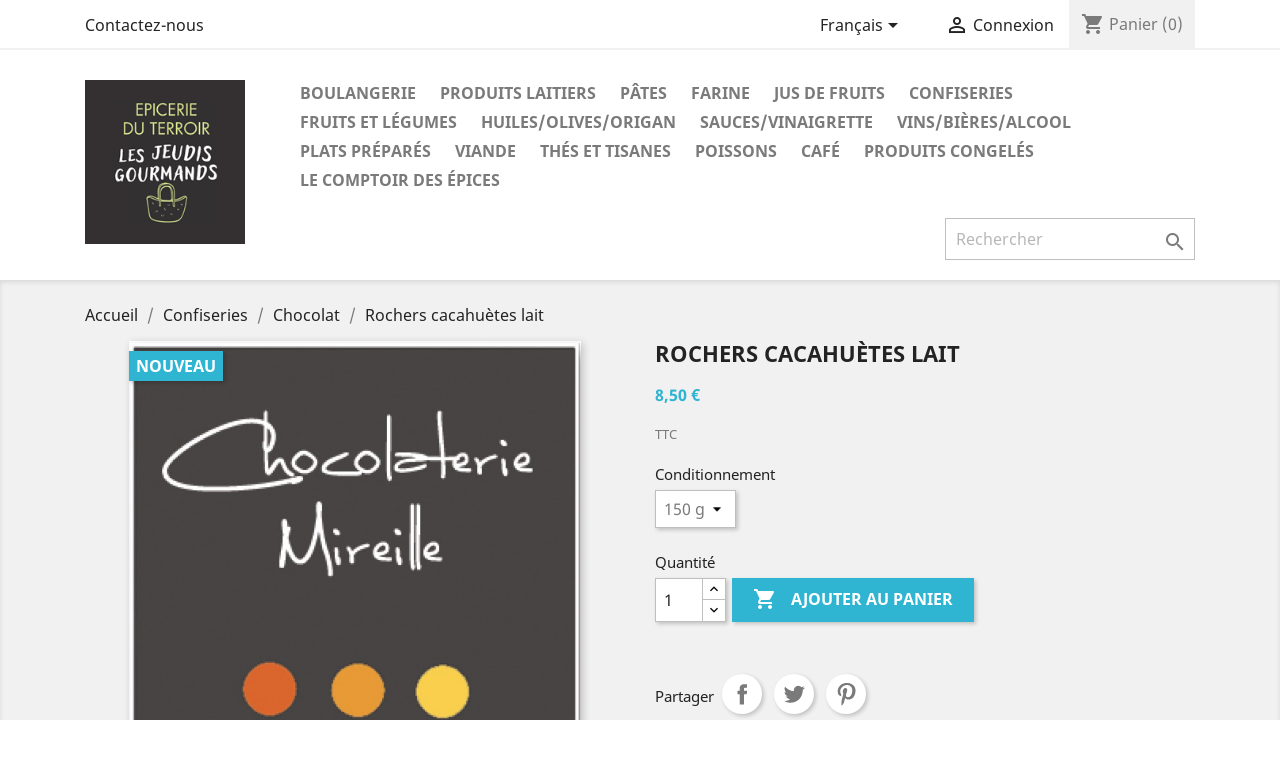

--- FILE ---
content_type: text/html; charset=utf-8
request_url: https://lesjeudisgourmands.be/index.php?id_product=786&id_product_attribute=2905&rewrite=rochers-cacahuetes-lait&controller=product&id_lang=1
body_size: 10885
content:
<!doctype html>
<html lang="fr">

  <head>
    
      
  <meta charset="utf-8">


  <meta http-equiv="x-ua-compatible" content="ie=edge">



  <link rel="canonical" href="https://lesjeudisgourmands.be/index.php?id_product=786&amp;rewrite=rochers-cacahuetes-lait&amp;controller=product&amp;id_lang=1">

  <title>Rochers cacahuètes lait</title>
  <meta name="description" content="">
  <meta name="keywords" content="">
      
                  <link rel="alternate" href="https://lesjeudisgourmands.be/index.php?id_product=786&amp;id_product_attribute=0&amp;rewrite=rochers-cacahuetes-lait&amp;controller=product&amp;id_lang=1" hreflang="fr">
                  <link rel="alternate" href="https://lesjeudisgourmands.be/index.php?id_product=786&amp;id_product_attribute=0&amp;rewrite=rochers-cacahuetes-lait&amp;controller=product&amp;id_lang=2" hreflang="de-de">
                  <link rel="alternate" href="https://lesjeudisgourmands.be/index.php?id_product=786&amp;id_product_attribute=0&amp;rewrite=rochers-cacahuetes-lait&amp;controller=product&amp;id_lang=3" hreflang="nl-nl">
        



  <meta name="viewport" content="width=device-width, initial-scale=1">



  <link rel="icon" type="image/vnd.microsoft.icon" href="/img/favicon.ico?1639596250">
  <link rel="shortcut icon" type="image/x-icon" href="/img/favicon.ico?1639596250">



    <link rel="stylesheet" href="https://lesjeudisgourmands.be/themes/classic/assets/css/theme.css" type="text/css" media="all">
  <link rel="stylesheet" href="https://lesjeudisgourmands.be/modules/advancedemailguard/views/css/front.css" type="text/css" media="all">
  <link rel="stylesheet" href="https://lesjeudisgourmands.be/js/jquery/ui/themes/base/minified/jquery-ui.min.css" type="text/css" media="all">
  <link rel="stylesheet" href="https://lesjeudisgourmands.be/js/jquery/ui/themes/base/minified/jquery.ui.theme.min.css" type="text/css" media="all">
  <link rel="stylesheet" href="https://lesjeudisgourmands.be/modules/ps_imageslider/css/homeslider.css" type="text/css" media="all">
  <link rel="stylesheet" href="https://lesjeudisgourmands.be/themes/classic/assets/css/custom.css" type="text/css" media="all">




  

  <script type="text/javascript">
        var AdvancedEmailGuardData = {"meta":{"isGDPREnabled":true,"isLegacyOPCEnabled":false,"isLegacyMAModuleEnabled":false,"validationError":null},"settings":{"recaptcha":{"type":"v2_cbx","key":"6LctPh4sAAAAAA9UREBPST1Z_5T9E30960Olh3hI","forms":{"contact_us":{"size":"normal","align":"offset","offset":3},"register":{"size":"normal","align":"center","offset":1},"login":{"size":"normal","align":"center","offset":1},"reset_password":{"size":"normal","align":"center","offset":1},"quick_order":{"size":"normal","align":"center","offset":1},"newsletter":{"size":"normal","align":"left","offset":1},"write_review":{"size":"normal","align":"left","offset":1},"notify_when_in_stock":{"size":"normal","align":"left","offset":1},"send_to_friend":{"size":"normal","align":"left","offset":1}},"language":"shop","theme":"light","position":"bottomright","hidden":false,"deferred":false}},"context":{"ps":{"v17":true,"v17pc":false,"v17ch":false,"v16":false,"v161":false,"v15":false},"languageCode":"fr","pageName":"product"},"trans":{"genericError":"Une erreur s'est produite, veuillez r\u00e9essayer."}};
        var prestashop = {"cart":{"products":[],"totals":{"total":{"type":"total","label":"Total","amount":0,"value":"0,00\u00a0\u20ac"},"total_including_tax":{"type":"total","label":"Total TTC","amount":0,"value":"0,00\u00a0\u20ac"},"total_excluding_tax":{"type":"total","label":"Total HT :","amount":0,"value":"0,00\u00a0\u20ac"}},"subtotals":{"products":{"type":"products","label":"Sous-total","amount":0,"value":"0,00\u00a0\u20ac"},"discounts":null,"shipping":{"type":"shipping","label":"Livraison","amount":0,"value":"gratuit"},"tax":null},"products_count":0,"summary_string":"0 articles","vouchers":{"allowed":0,"added":[]},"discounts":[],"minimalPurchase":0,"minimalPurchaseRequired":""},"currency":{"name":"euro","iso_code":"EUR","iso_code_num":"978","sign":"\u20ac"},"customer":{"lastname":null,"firstname":null,"email":null,"birthday":null,"newsletter":null,"newsletter_date_add":null,"optin":null,"website":null,"company":null,"siret":null,"ape":null,"is_logged":false,"gender":{"type":null,"name":null},"addresses":[]},"language":{"name":"Fran\u00e7ais (French)","iso_code":"fr","locale":"fr-FR","language_code":"fr","is_rtl":"0","date_format_lite":"d\/m\/Y","date_format_full":"d\/m\/Y H:i:s","id":1},"page":{"title":"","canonical":null,"meta":{"title":"Rochers cacahu\u00e8tes lait","description":"","keywords":"","robots":"index"},"page_name":"product","body_classes":{"lang-fr":true,"lang-rtl":false,"country-BE":true,"currency-EUR":true,"layout-full-width":true,"page-product":true,"tax-display-enabled":true,"product-id-786":true,"product-Rochers cacahu\u00e8tes lait":true,"product-id-category-71":true,"product-id-manufacturer-7":true,"product-id-supplier-0":true,"product-available-for-order":true},"admin_notifications":[]},"shop":{"name":"Les Jeudis Gourmands","logo":"\/img\/prestashop-logo-1639596250.jpg","stores_icon":"\/img\/logo_stores.png","favicon":"\/img\/favicon.ico"},"urls":{"base_url":"https:\/\/lesjeudisgourmands.be\/","current_url":"https:\/\/lesjeudisgourmands.be\/index.php?id_product=786&id_product_attribute=2905&rewrite=rochers-cacahuetes-lait&controller=product&id_lang=1","shop_domain_url":"https:\/\/lesjeudisgourmands.be","img_ps_url":"https:\/\/lesjeudisgourmands.be\/img\/","img_cat_url":"https:\/\/lesjeudisgourmands.be\/img\/c\/","img_lang_url":"https:\/\/lesjeudisgourmands.be\/img\/l\/","img_prod_url":"https:\/\/lesjeudisgourmands.be\/img\/p\/","img_manu_url":"https:\/\/lesjeudisgourmands.be\/img\/m\/","img_sup_url":"https:\/\/lesjeudisgourmands.be\/img\/su\/","img_ship_url":"https:\/\/lesjeudisgourmands.be\/img\/s\/","img_store_url":"https:\/\/lesjeudisgourmands.be\/img\/st\/","img_col_url":"https:\/\/lesjeudisgourmands.be\/img\/co\/","img_url":"https:\/\/lesjeudisgourmands.be\/themes\/classic\/assets\/img\/","css_url":"https:\/\/lesjeudisgourmands.be\/themes\/classic\/assets\/css\/","js_url":"https:\/\/lesjeudisgourmands.be\/themes\/classic\/assets\/js\/","pic_url":"https:\/\/lesjeudisgourmands.be\/upload\/","pages":{"address":"https:\/\/lesjeudisgourmands.be\/index.php?controller=address","addresses":"https:\/\/lesjeudisgourmands.be\/index.php?controller=addresses","authentication":"https:\/\/lesjeudisgourmands.be\/index.php?controller=authentication","cart":"https:\/\/lesjeudisgourmands.be\/index.php?controller=cart","category":"https:\/\/lesjeudisgourmands.be\/index.php?controller=category","cms":"https:\/\/lesjeudisgourmands.be\/index.php?controller=cms","contact":"https:\/\/lesjeudisgourmands.be\/index.php?controller=contact","discount":"https:\/\/lesjeudisgourmands.be\/index.php?controller=discount","guest_tracking":"https:\/\/lesjeudisgourmands.be\/index.php?controller=guest-tracking","history":"https:\/\/lesjeudisgourmands.be\/index.php?controller=history","identity":"https:\/\/lesjeudisgourmands.be\/index.php?controller=identity","index":"https:\/\/lesjeudisgourmands.be\/index.php","my_account":"https:\/\/lesjeudisgourmands.be\/index.php?controller=my-account","order_confirmation":"https:\/\/lesjeudisgourmands.be\/index.php?controller=order-confirmation","order_detail":"https:\/\/lesjeudisgourmands.be\/index.php?controller=order-detail","order_follow":"https:\/\/lesjeudisgourmands.be\/index.php?controller=order-follow","order":"https:\/\/lesjeudisgourmands.be\/index.php?controller=order","order_return":"https:\/\/lesjeudisgourmands.be\/index.php?controller=order-return","order_slip":"https:\/\/lesjeudisgourmands.be\/index.php?controller=order-slip","pagenotfound":"https:\/\/lesjeudisgourmands.be\/index.php?controller=pagenotfound","password":"https:\/\/lesjeudisgourmands.be\/index.php?controller=password","pdf_invoice":"https:\/\/lesjeudisgourmands.be\/index.php?controller=pdf-invoice","pdf_order_return":"https:\/\/lesjeudisgourmands.be\/index.php?controller=pdf-order-return","pdf_order_slip":"https:\/\/lesjeudisgourmands.be\/index.php?controller=pdf-order-slip","prices_drop":"https:\/\/lesjeudisgourmands.be\/index.php?controller=prices-drop","product":"https:\/\/lesjeudisgourmands.be\/index.php?controller=product","search":"https:\/\/lesjeudisgourmands.be\/index.php?controller=search","sitemap":"https:\/\/lesjeudisgourmands.be\/index.php?controller=sitemap","stores":"https:\/\/lesjeudisgourmands.be\/index.php?controller=stores","supplier":"https:\/\/lesjeudisgourmands.be\/index.php?controller=supplier","register":"https:\/\/lesjeudisgourmands.be\/index.php?controller=authentication&create_account=1","order_login":"https:\/\/lesjeudisgourmands.be\/index.php?controller=order&login=1"},"alternative_langs":{"fr":"https:\/\/lesjeudisgourmands.be\/index.php?id_product=786&id_product_attribute=0&rewrite=rochers-cacahuetes-lait&controller=product&id_lang=1","de-de":"https:\/\/lesjeudisgourmands.be\/index.php?id_product=786&id_product_attribute=0&rewrite=rochers-cacahuetes-lait&controller=product&id_lang=2","nl-nl":"https:\/\/lesjeudisgourmands.be\/index.php?id_product=786&id_product_attribute=0&rewrite=rochers-cacahuetes-lait&controller=product&id_lang=3"},"theme_assets":"\/themes\/classic\/assets\/","actions":{"logout":"https:\/\/lesjeudisgourmands.be\/index.php?mylogout="},"no_picture_image":{"bySize":{"small_default":{"url":"https:\/\/lesjeudisgourmands.be\/img\/p\/fr-default-small_default.jpg","width":98,"height":98},"cart_default":{"url":"https:\/\/lesjeudisgourmands.be\/img\/p\/fr-default-cart_default.jpg","width":125,"height":125},"home_default":{"url":"https:\/\/lesjeudisgourmands.be\/img\/p\/fr-default-home_default.jpg","width":250,"height":250},"medium_default":{"url":"https:\/\/lesjeudisgourmands.be\/img\/p\/fr-default-medium_default.jpg","width":452,"height":452},"large_default":{"url":"https:\/\/lesjeudisgourmands.be\/img\/p\/fr-default-large_default.jpg","width":800,"height":800}},"small":{"url":"https:\/\/lesjeudisgourmands.be\/img\/p\/fr-default-small_default.jpg","width":98,"height":98},"medium":{"url":"https:\/\/lesjeudisgourmands.be\/img\/p\/fr-default-home_default.jpg","width":250,"height":250},"large":{"url":"https:\/\/lesjeudisgourmands.be\/img\/p\/fr-default-large_default.jpg","width":800,"height":800},"legend":""}},"configuration":{"display_taxes_label":true,"is_catalog":false,"show_prices":true,"opt_in":{"partner":false},"quantity_discount":{"type":"discount","label":"Remise"},"voucher_enabled":0,"return_enabled":0},"field_required":[],"breadcrumb":{"links":[{"title":"Accueil","url":"https:\/\/lesjeudisgourmands.be\/index.php"},{"title":"Confiseries","url":"https:\/\/lesjeudisgourmands.be\/index.php?id_category=54&controller=category&id_lang=1"},{"title":"Chocolat","url":"https:\/\/lesjeudisgourmands.be\/index.php?id_category=71&controller=category&id_lang=1"},{"title":"Rochers cacahu\u00e8tes lait","url":"https:\/\/lesjeudisgourmands.be\/index.php?id_product=786&id_product_attribute=2905&rewrite=rochers-cacahuetes-lait&controller=product&id_lang=1#\/conditionnement-150_g"}],"count":4},"link":{"protocol_link":"https:\/\/","protocol_content":"https:\/\/"},"time":1769002323,"static_token":"bc2b2eaa6f87d9e8fd7f38bc5c1969f8","token":"207c8f37807da9ea76390a5b74165546"};
      </script>



  <!-- emarketing start -->


<!-- emarketing end -->



    
  <meta property="og:type" content="product">
  <meta property="og:url" content="https://lesjeudisgourmands.be/index.php?id_product=786&amp;id_product_attribute=2905&amp;rewrite=rochers-cacahuetes-lait&amp;controller=product&amp;id_lang=1">
  <meta property="og:title" content="Rochers cacahuètes lait">
  <meta property="og:site_name" content="Les Jeudis Gourmands">
  <meta property="og:description" content="">
  <meta property="og:image" content="https://lesjeudisgourmands.be/img/p/9/2/0/920-large_default.jpg">
  <meta property="product:pretax_price:amount" content="8.5">
  <meta property="product:pretax_price:currency" content="EUR">
  <meta property="product:price:amount" content="8.5">
  <meta property="product:price:currency" content="EUR">
  
  </head>

  <body id="product" class="lang-fr country-be currency-eur layout-full-width page-product tax-display-enabled product-id-786 product-rochers-cacahuetes-lait product-id-category-71 product-id-manufacturer-7 product-id-supplier-0 product-available-for-order">

    
      
    

    <main>
      
              

      <header id="header">
        
          
  <div class="header-banner">
    
  </div>



  <nav class="header-nav">
    <div class="container">
      <div class="row">
        <div class="hidden-sm-down">
          <div class="col-md-5 col-xs-12">
            <div id="_desktop_contact_link">
  <div id="contact-link">
          <a href="https://lesjeudisgourmands.be/index.php?controller=contact">Contactez-nous</a>
      </div>
</div>

          </div>
          <div class="col-md-7 right-nav">
              <div id="_desktop_language_selector">
  <div class="language-selector-wrapper">
    <span id="language-selector-label" class="hidden-md-up">Langue :</span>
    <div class="language-selector dropdown js-dropdown">
      <button data-toggle="dropdown" class="hidden-sm-down btn-unstyle" aria-haspopup="true" aria-expanded="false" aria-label="Sélecteur de langue">
        <span class="expand-more">Français</span>
        <i class="material-icons expand-more">&#xE5C5;</i>
      </button>
      <ul class="dropdown-menu hidden-sm-down" aria-labelledby="language-selector-label">
                  <li  class="current" >
            <a href="https://lesjeudisgourmands.be/index.php?id_product=786&id_product_attribute=0&rewrite=rochers-cacahuetes-lait&controller=product&id_lang=1" class="dropdown-item" data-iso-code="fr">Français</a>
          </li>
                  <li >
            <a href="https://lesjeudisgourmands.be/index.php?id_product=786&id_product_attribute=0&rewrite=rochers-cacahuetes-lait&controller=product&id_lang=2" class="dropdown-item" data-iso-code="de">Deutsch</a>
          </li>
                  <li >
            <a href="https://lesjeudisgourmands.be/index.php?id_product=786&id_product_attribute=0&rewrite=rochers-cacahuetes-lait&controller=product&id_lang=3" class="dropdown-item" data-iso-code="nl">Nederlands</a>
          </li>
              </ul>
      <select class="link hidden-md-up" aria-labelledby="language-selector-label">
                  <option value="https://lesjeudisgourmands.be/index.php?id_product=786&id_product_attribute=0&rewrite=rochers-cacahuetes-lait&controller=product&id_lang=1" selected="selected" data-iso-code="fr">
            Français
          </option>
                  <option value="https://lesjeudisgourmands.be/index.php?id_product=786&id_product_attribute=0&rewrite=rochers-cacahuetes-lait&controller=product&id_lang=2" data-iso-code="de">
            Deutsch
          </option>
                  <option value="https://lesjeudisgourmands.be/index.php?id_product=786&id_product_attribute=0&rewrite=rochers-cacahuetes-lait&controller=product&id_lang=3" data-iso-code="nl">
            Nederlands
          </option>
              </select>
    </div>
  </div>
</div>
<div id="_desktop_user_info">
  <div class="user-info">
          <a
        href="https://lesjeudisgourmands.be/index.php?controller=my-account"
        title="Identifiez-vous"
        rel="nofollow"
      >
        <i class="material-icons">&#xE7FF;</i>
        <span class="hidden-sm-down">Connexion</span>
      </a>
      </div>
</div>
<div id="_desktop_cart">
  <div class="blockcart cart-preview inactive" data-refresh-url="//lesjeudisgourmands.be/index.php?fc=module&amp;module=ps_shoppingcart&amp;controller=ajax&amp;id_lang=1">
    <div class="header">
              <i class="material-icons shopping-cart">shopping_cart</i>
        <span class="hidden-sm-down">Panier</span>
        <span class="cart-products-count">(0)</span>
          </div>
  </div>
</div>

          </div>
        </div>
        <div class="hidden-md-up text-sm-center mobile">
          <div class="float-xs-left" id="menu-icon">
            <i class="material-icons d-inline">&#xE5D2;</i>
          </div>
          <div class="float-xs-right" id="_mobile_cart"></div>
          <div class="float-xs-right" id="_mobile_user_info"></div>
          <div class="top-logo" id="_mobile_logo"></div>
          <div class="clearfix"></div>
        </div>
      </div>
    </div>
  </nav>



  <div class="header-top">
    <div class="container">
       <div class="row">
        <div class="col-md-2 hidden-sm-down" id="_desktop_logo">
                            <a href="https://lesjeudisgourmands.be/">
                  <img class="logo img-responsive" src="/img/prestashop-logo-1639596250.jpg" alt="Les Jeudis Gourmands">
                </a>
                    </div>
        <div class="col-md-10 col-sm-12 position-static">
          

<div class="menu js-top-menu position-static hidden-sm-down" id="_desktop_top_menu">
    
          <ul class="top-menu" id="top-menu" data-depth="0">
                    <li class="category" id="category-50">
                          <a
                class="dropdown-item"
                href="https://lesjeudisgourmands.be/index.php?id_category=50&amp;controller=category&amp;id_lang=1" data-depth="0"
                              >
                                                                      <span class="float-xs-right hidden-md-up">
                    <span data-target="#top_sub_menu_83121" data-toggle="collapse" class="navbar-toggler collapse-icons">
                      <i class="material-icons add">&#xE313;</i>
                      <i class="material-icons remove">&#xE316;</i>
                    </span>
                  </span>
                                Boulangerie
              </a>
                            <div  class="popover sub-menu js-sub-menu collapse" id="top_sub_menu_83121">
                
          <ul class="top-menu"  data-depth="1">
                    <li class="category" id="category-62">
                          <a
                class="dropdown-item dropdown-submenu"
                href="https://lesjeudisgourmands.be/index.php?id_category=62&amp;controller=category&amp;id_lang=1" data-depth="1"
                              >
                                Pains
              </a>
                          </li>
                    <li class="category" id="category-83">
                          <a
                class="dropdown-item dropdown-submenu"
                href="https://lesjeudisgourmands.be/index.php?id_category=83&amp;controller=category&amp;id_lang=1" data-depth="1"
                              >
                                Pâtisseries
              </a>
                          </li>
                    <li class="category" id="category-84">
                          <a
                class="dropdown-item dropdown-submenu"
                href="https://lesjeudisgourmands.be/index.php?id_category=84&amp;controller=category&amp;id_lang=1" data-depth="1"
                              >
                                Gaufres
              </a>
                          </li>
                    <li class="category" id="category-85">
                          <a
                class="dropdown-item dropdown-submenu"
                href="https://lesjeudisgourmands.be/index.php?id_category=85&amp;controller=category&amp;id_lang=1" data-depth="1"
                              >
                                Gosettes
              </a>
                          </li>
                    <li class="category" id="category-147">
                          <a
                class="dropdown-item dropdown-submenu"
                href="https://lesjeudisgourmands.be/index.php?id_category=147&amp;controller=category&amp;id_lang=1" data-depth="1"
                              >
                                Cakes maison
              </a>
                          </li>
                    <li class="category" id="category-159">
                          <a
                class="dropdown-item dropdown-submenu"
                href="https://lesjeudisgourmands.be/index.php?id_category=159&amp;controller=category&amp;id_lang=1" data-depth="1"
                              >
                                Biscuits 
              </a>
                          </li>
              </ul>
    
              </div>
                          </li>
                    <li class="category" id="category-10">
                          <a
                class="dropdown-item"
                href="https://lesjeudisgourmands.be/index.php?id_category=10&amp;controller=category&amp;id_lang=1" data-depth="0"
                              >
                                                                      <span class="float-xs-right hidden-md-up">
                    <span data-target="#top_sub_menu_21226" data-toggle="collapse" class="navbar-toggler collapse-icons">
                      <i class="material-icons add">&#xE313;</i>
                      <i class="material-icons remove">&#xE316;</i>
                    </span>
                  </span>
                                Produits laitiers
              </a>
                            <div  class="popover sub-menu js-sub-menu collapse" id="top_sub_menu_21226">
                
          <ul class="top-menu"  data-depth="1">
                    <li class="category" id="category-11">
                          <a
                class="dropdown-item dropdown-submenu"
                href="https://lesjeudisgourmands.be/index.php?id_category=11&amp;controller=category&amp;id_lang=1" data-depth="1"
                              >
                                                                      <span class="float-xs-right hidden-md-up">
                    <span data-target="#top_sub_menu_98918" data-toggle="collapse" class="navbar-toggler collapse-icons">
                      <i class="material-icons add">&#xE313;</i>
                      <i class="material-icons remove">&#xE316;</i>
                    </span>
                  </span>
                                Yaourts
              </a>
                            <div  class="collapse" id="top_sub_menu_98918">
                
          <ul class="top-menu"  data-depth="2">
                    <li class="category" id="category-36">
                          <a
                class="dropdown-item"
                href="https://lesjeudisgourmands.be/index.php?id_category=36&amp;controller=category&amp;id_lang=1" data-depth="2"
                              >
                                A manger
              </a>
                          </li>
                    <li class="category" id="category-37">
                          <a
                class="dropdown-item"
                href="https://lesjeudisgourmands.be/index.php?id_category=37&amp;controller=category&amp;id_lang=1" data-depth="2"
                              >
                                A boire
              </a>
                          </li>
              </ul>
    
              </div>
                          </li>
                    <li class="category" id="category-12">
                          <a
                class="dropdown-item dropdown-submenu"
                href="https://lesjeudisgourmands.be/index.php?id_category=12&amp;controller=category&amp;id_lang=1" data-depth="1"
                              >
                                                                      <span class="float-xs-right hidden-md-up">
                    <span data-target="#top_sub_menu_76749" data-toggle="collapse" class="navbar-toggler collapse-icons">
                      <i class="material-icons add">&#xE313;</i>
                      <i class="material-icons remove">&#xE316;</i>
                    </span>
                  </span>
                                Fromages
              </a>
                            <div  class="collapse" id="top_sub_menu_76749">
                
          <ul class="top-menu"  data-depth="2">
                    <li class="category" id="category-27">
                          <a
                class="dropdown-item"
                href="https://lesjeudisgourmands.be/index.php?id_category=27&amp;controller=category&amp;id_lang=1" data-depth="2"
                              >
                                Vache
              </a>
                          </li>
                    <li class="category" id="category-28">
                          <a
                class="dropdown-item"
                href="https://lesjeudisgourmands.be/index.php?id_category=28&amp;controller=category&amp;id_lang=1" data-depth="2"
                              >
                                Chèvre
              </a>
                          </li>
                    <li class="category" id="category-29">
                          <a
                class="dropdown-item"
                href="https://lesjeudisgourmands.be/index.php?id_category=29&amp;controller=category&amp;id_lang=1" data-depth="2"
                              >
                                Brebis
              </a>
                          </li>
                    <li class="category" id="category-30">
                          <a
                class="dropdown-item"
                href="https://lesjeudisgourmands.be/index.php?id_category=30&amp;controller=category&amp;id_lang=1" data-depth="2"
                              >
                                Trois laits
              </a>
                          </li>
              </ul>
    
              </div>
                          </li>
                    <li class="category" id="category-13">
                          <a
                class="dropdown-item dropdown-submenu"
                href="https://lesjeudisgourmands.be/index.php?id_category=13&amp;controller=category&amp;id_lang=1" data-depth="1"
                              >
                                                                      <span class="float-xs-right hidden-md-up">
                    <span data-target="#top_sub_menu_41362" data-toggle="collapse" class="navbar-toggler collapse-icons">
                      <i class="material-icons add">&#xE313;</i>
                      <i class="material-icons remove">&#xE316;</i>
                    </span>
                  </span>
                                Desserts
              </a>
                            <div  class="collapse" id="top_sub_menu_41362">
                
          <ul class="top-menu"  data-depth="2">
                    <li class="category" id="category-31">
                          <a
                class="dropdown-item"
                href="https://lesjeudisgourmands.be/index.php?id_category=31&amp;controller=category&amp;id_lang=1" data-depth="2"
                              >
                                Pudding
              </a>
                          </li>
                    <li class="category" id="category-32">
                          <a
                class="dropdown-item"
                href="https://lesjeudisgourmands.be/index.php?id_category=32&amp;controller=category&amp;id_lang=1" data-depth="2"
                              >
                                Mousse
              </a>
                          </li>
                    <li class="category" id="category-33">
                          <a
                class="dropdown-item"
                href="https://lesjeudisgourmands.be/index.php?id_category=33&amp;controller=category&amp;id_lang=1" data-depth="2"
                              >
                                Riz au lait
              </a>
                          </li>
                    <li class="category" id="category-34">
                          <a
                class="dropdown-item"
                href="https://lesjeudisgourmands.be/index.php?id_category=34&amp;controller=category&amp;id_lang=1" data-depth="2"
                              >
                                Flan
              </a>
                          </li>
                    <li class="category" id="category-35">
                          <a
                class="dropdown-item"
                href="https://lesjeudisgourmands.be/index.php?id_category=35&amp;controller=category&amp;id_lang=1" data-depth="2"
                              >
                                Tiramisu
              </a>
                          </li>
                    <li class="category" id="category-177">
                          <a
                class="dropdown-item"
                href="https://lesjeudisgourmands.be/index.php?id_category=177&amp;controller=category&amp;id_lang=1" data-depth="2"
                              >
                                Panacotta
              </a>
                          </li>
              </ul>
    
              </div>
                          </li>
                    <li class="category" id="category-14">
                          <a
                class="dropdown-item dropdown-submenu"
                href="https://lesjeudisgourmands.be/index.php?id_category=14&amp;controller=category&amp;id_lang=1" data-depth="1"
                              >
                                Beurre
              </a>
                          </li>
                    <li class="category" id="category-15">
                          <a
                class="dropdown-item dropdown-submenu"
                href="https://lesjeudisgourmands.be/index.php?id_category=15&amp;controller=category&amp;id_lang=1" data-depth="1"
                              >
                                Lait/oeufs 
              </a>
                          </li>
              </ul>
    
              </div>
                          </li>
                    <li class="category" id="category-51">
                          <a
                class="dropdown-item"
                href="https://lesjeudisgourmands.be/index.php?id_category=51&amp;controller=category&amp;id_lang=1" data-depth="0"
                              >
                                Pâtes
              </a>
                          </li>
                    <li class="category" id="category-52">
                          <a
                class="dropdown-item"
                href="https://lesjeudisgourmands.be/index.php?id_category=52&amp;controller=category&amp;id_lang=1" data-depth="0"
                              >
                                                                      <span class="float-xs-right hidden-md-up">
                    <span data-target="#top_sub_menu_18276" data-toggle="collapse" class="navbar-toggler collapse-icons">
                      <i class="material-icons add">&#xE313;</i>
                      <i class="material-icons remove">&#xE316;</i>
                    </span>
                  </span>
                                Farine
              </a>
                            <div  class="popover sub-menu js-sub-menu collapse" id="top_sub_menu_18276">
                
          <ul class="top-menu"  data-depth="1">
                    <li class="category" id="category-63">
                          <a
                class="dropdown-item dropdown-submenu"
                href="https://lesjeudisgourmands.be/index.php?id_category=63&amp;controller=category&amp;id_lang=1" data-depth="1"
                              >
                                Farine blanche
              </a>
                          </li>
                    <li class="category" id="category-64">
                          <a
                class="dropdown-item dropdown-submenu"
                href="https://lesjeudisgourmands.be/index.php?id_category=64&amp;controller=category&amp;id_lang=1" data-depth="1"
                              >
                                Farine grise
              </a>
                          </li>
                    <li class="category" id="category-65">
                          <a
                class="dropdown-item dropdown-submenu"
                href="https://lesjeudisgourmands.be/index.php?id_category=65&amp;controller=category&amp;id_lang=1" data-depth="1"
                              >
                                Farine complète
              </a>
                          </li>
                    <li class="category" id="category-66">
                          <a
                class="dropdown-item dropdown-submenu"
                href="https://lesjeudisgourmands.be/index.php?id_category=66&amp;controller=category&amp;id_lang=1" data-depth="1"
                              >
                                Levure sèche
              </a>
                          </li>
              </ul>
    
              </div>
                          </li>
                    <li class="category" id="category-53">
                          <a
                class="dropdown-item"
                href="https://lesjeudisgourmands.be/index.php?id_category=53&amp;controller=category&amp;id_lang=1" data-depth="0"
                              >
                                                                      <span class="float-xs-right hidden-md-up">
                    <span data-target="#top_sub_menu_99549" data-toggle="collapse" class="navbar-toggler collapse-icons">
                      <i class="material-icons add">&#xE313;</i>
                      <i class="material-icons remove">&#xE316;</i>
                    </span>
                  </span>
                                Jus de fruits
              </a>
                            <div  class="popover sub-menu js-sub-menu collapse" id="top_sub_menu_99549">
                
          <ul class="top-menu"  data-depth="1">
                    <li class="category" id="category-98">
                          <a
                class="dropdown-item dropdown-submenu"
                href="https://lesjeudisgourmands.be/index.php?id_category=98&amp;controller=category&amp;id_lang=1" data-depth="1"
                              >
                                Pomme
              </a>
                          </li>
                    <li class="category" id="category-99">
                          <a
                class="dropdown-item dropdown-submenu"
                href="https://lesjeudisgourmands.be/index.php?id_category=99&amp;controller=category&amp;id_lang=1" data-depth="1"
                              >
                                Pomme-cerise
              </a>
                          </li>
                    <li class="category" id="category-100">
                          <a
                class="dropdown-item dropdown-submenu"
                href="https://lesjeudisgourmands.be/index.php?id_category=100&amp;controller=category&amp;id_lang=1" data-depth="1"
                              >
                                Pomme-fleurs sureau et tilleul
              </a>
                          </li>
                    <li class="category" id="category-101">
                          <a
                class="dropdown-item dropdown-submenu"
                href="https://lesjeudisgourmands.be/index.php?id_category=101&amp;controller=category&amp;id_lang=1" data-depth="1"
                              >
                                Pomme-fraise
              </a>
                          </li>
                    <li class="category" id="category-102">
                          <a
                class="dropdown-item dropdown-submenu"
                href="https://lesjeudisgourmands.be/index.php?id_category=102&amp;controller=category&amp;id_lang=1" data-depth="1"
                              >
                                Poire
              </a>
                          </li>
              </ul>
    
              </div>
                          </li>
                    <li class="category" id="category-54">
                          <a
                class="dropdown-item"
                href="https://lesjeudisgourmands.be/index.php?id_category=54&amp;controller=category&amp;id_lang=1" data-depth="0"
                              >
                                                                      <span class="float-xs-right hidden-md-up">
                    <span data-target="#top_sub_menu_13775" data-toggle="collapse" class="navbar-toggler collapse-icons">
                      <i class="material-icons add">&#xE313;</i>
                      <i class="material-icons remove">&#xE316;</i>
                    </span>
                  </span>
                                Confiseries
              </a>
                            <div  class="popover sub-menu js-sub-menu collapse" id="top_sub_menu_13775">
                
          <ul class="top-menu"  data-depth="1">
                    <li class="category" id="category-67">
                          <a
                class="dropdown-item dropdown-submenu"
                href="https://lesjeudisgourmands.be/index.php?id_category=67&amp;controller=category&amp;id_lang=1" data-depth="1"
                              >
                                Confitures maison
              </a>
                          </li>
                    <li class="category" id="category-68">
                          <a
                class="dropdown-item dropdown-submenu"
                href="https://lesjeudisgourmands.be/index.php?id_category=68&amp;controller=category&amp;id_lang=1" data-depth="1"
                              >
                                Sirop
              </a>
                          </li>
                    <li class="category" id="category-69">
                          <a
                class="dropdown-item dropdown-submenu"
                href="https://lesjeudisgourmands.be/index.php?id_category=69&amp;controller=category&amp;id_lang=1" data-depth="1"
                              >
                                Miel
              </a>
                          </li>
                    <li class="category" id="category-70">
                          <a
                class="dropdown-item dropdown-submenu"
                href="https://lesjeudisgourmands.be/index.php?id_category=70&amp;controller=category&amp;id_lang=1" data-depth="1"
                              >
                                Pâte à tartiner
              </a>
                          </li>
                    <li class="category" id="category-71">
                          <a
                class="dropdown-item dropdown-submenu"
                href="https://lesjeudisgourmands.be/index.php?id_category=71&amp;controller=category&amp;id_lang=1" data-depth="1"
                              >
                                Chocolat
              </a>
                          </li>
                    <li class="category" id="category-72">
                          <a
                class="dropdown-item dropdown-submenu"
                href="https://lesjeudisgourmands.be/index.php?id_category=72&amp;controller=category&amp;id_lang=1" data-depth="1"
                              >
                                Chiques artisanales
              </a>
                          </li>
                    <li class="category" id="category-115">
                          <a
                class="dropdown-item dropdown-submenu"
                href="https://lesjeudisgourmands.be/index.php?id_category=115&amp;controller=category&amp;id_lang=1" data-depth="1"
                              >
                                Chips / Pop corn
              </a>
                          </li>
                    <li class="category" id="category-131">
                          <a
                class="dropdown-item dropdown-submenu"
                href="https://lesjeudisgourmands.be/index.php?id_category=131&amp;controller=category&amp;id_lang=1" data-depth="1"
                              >
                                Fruits secs
              </a>
                          </li>
                    <li class="category" id="category-136">
                          <a
                class="dropdown-item dropdown-submenu"
                href="https://lesjeudisgourmands.be/index.php?id_category=136&amp;controller=category&amp;id_lang=1" data-depth="1"
                              >
                                Biscuits/pizzas/mélange apéro
              </a>
                          </li>
                    <li class="category" id="category-137">
                          <a
                class="dropdown-item dropdown-submenu"
                href="https://lesjeudisgourmands.be/index.php?id_category=137&amp;controller=category&amp;id_lang=1" data-depth="1"
                              >
                                Fruits moelleux
              </a>
                          </li>
                    <li class="category" id="category-138">
                          <a
                class="dropdown-item dropdown-submenu"
                href="https://lesjeudisgourmands.be/index.php?id_category=138&amp;controller=category&amp;id_lang=1" data-depth="1"
                              >
                                Tartinades
              </a>
                          </li>
                    <li class="category" id="category-151">
                          <a
                class="dropdown-item dropdown-submenu"
                href="https://lesjeudisgourmands.be/index.php?id_category=151&amp;controller=category&amp;id_lang=1" data-depth="1"
                              >
                                Cacahuètes sucrées
              </a>
                          </li>
                    <li class="category" id="category-160">
                          <a
                class="dropdown-item dropdown-submenu"
                href="https://lesjeudisgourmands.be/index.php?id_category=160&amp;controller=category&amp;id_lang=1" data-depth="1"
                              >
                                Nougats
              </a>
                          </li>
                    <li class="category" id="category-161">
                          <a
                class="dropdown-item dropdown-submenu"
                href="https://lesjeudisgourmands.be/index.php?id_category=161&amp;controller=category&amp;id_lang=1" data-depth="1"
                              >
                                Granola 
              </a>
                          </li>
                    <li class="category" id="category-176">
                          <a
                class="dropdown-item dropdown-submenu"
                href="https://lesjeudisgourmands.be/index.php?id_category=176&amp;controller=category&amp;id_lang=1" data-depth="1"
                              >
                                Lards
              </a>
                          </li>
              </ul>
    
              </div>
                          </li>
                    <li class="category" id="category-55">
                          <a
                class="dropdown-item"
                href="https://lesjeudisgourmands.be/index.php?id_category=55&amp;controller=category&amp;id_lang=1" data-depth="0"
                              >
                                                                      <span class="float-xs-right hidden-md-up">
                    <span data-target="#top_sub_menu_18463" data-toggle="collapse" class="navbar-toggler collapse-icons">
                      <i class="material-icons add">&#xE313;</i>
                      <i class="material-icons remove">&#xE316;</i>
                    </span>
                  </span>
                                Fruits et légumes
              </a>
                            <div  class="popover sub-menu js-sub-menu collapse" id="top_sub_menu_18463">
                
          <ul class="top-menu"  data-depth="1">
                    <li class="category" id="category-75">
                          <a
                class="dropdown-item dropdown-submenu"
                href="https://lesjeudisgourmands.be/index.php?id_category=75&amp;controller=category&amp;id_lang=1" data-depth="1"
                              >
                                Légumes
              </a>
                          </li>
                    <li class="category" id="category-76">
                          <a
                class="dropdown-item dropdown-submenu"
                href="https://lesjeudisgourmands.be/index.php?id_category=76&amp;controller=category&amp;id_lang=1" data-depth="1"
                              >
                                Fruits
              </a>
                          </li>
              </ul>
    
              </div>
                          </li>
                    <li class="category" id="category-56">
                          <a
                class="dropdown-item"
                href="https://lesjeudisgourmands.be/index.php?id_category=56&amp;controller=category&amp;id_lang=1" data-depth="0"
                              >
                                                                      <span class="float-xs-right hidden-md-up">
                    <span data-target="#top_sub_menu_77343" data-toggle="collapse" class="navbar-toggler collapse-icons">
                      <i class="material-icons add">&#xE313;</i>
                      <i class="material-icons remove">&#xE316;</i>
                    </span>
                  </span>
                                Huiles/olives/origan
              </a>
                            <div  class="popover sub-menu js-sub-menu collapse" id="top_sub_menu_77343">
                
          <ul class="top-menu"  data-depth="1">
                    <li class="category" id="category-77">
                          <a
                class="dropdown-item dropdown-submenu"
                href="https://lesjeudisgourmands.be/index.php?id_category=77&amp;controller=category&amp;id_lang=1" data-depth="1"
                              >
                                Huile 
              </a>
                          </li>
                    <li class="category" id="category-78">
                          <a
                class="dropdown-item dropdown-submenu"
                href="https://lesjeudisgourmands.be/index.php?id_category=78&amp;controller=category&amp;id_lang=1" data-depth="1"
                              >
                                Huiles aromatiques
              </a>
                          </li>
                    <li class="category" id="category-79">
                          <a
                class="dropdown-item dropdown-submenu"
                href="https://lesjeudisgourmands.be/index.php?id_category=79&amp;controller=category&amp;id_lang=1" data-depth="1"
                              >
                                Olives
              </a>
                          </li>
                    <li class="category" id="category-80">
                          <a
                class="dropdown-item dropdown-submenu"
                href="https://lesjeudisgourmands.be/index.php?id_category=80&amp;controller=category&amp;id_lang=1" data-depth="1"
                              >
                                Tapenades
              </a>
                          </li>
                    <li class="category" id="category-104">
                          <a
                class="dropdown-item dropdown-submenu"
                href="https://lesjeudisgourmands.be/index.php?id_category=104&amp;controller=category&amp;id_lang=1" data-depth="1"
                              >
                                Origan
              </a>
                          </li>
              </ul>
    
              </div>
                          </li>
                    <li class="category" id="category-57">
                          <a
                class="dropdown-item"
                href="https://lesjeudisgourmands.be/index.php?id_category=57&amp;controller=category&amp;id_lang=1" data-depth="0"
                              >
                                                                      <span class="float-xs-right hidden-md-up">
                    <span data-target="#top_sub_menu_64171" data-toggle="collapse" class="navbar-toggler collapse-icons">
                      <i class="material-icons add">&#xE313;</i>
                      <i class="material-icons remove">&#xE316;</i>
                    </span>
                  </span>
                                Sauces/vinaigrette
              </a>
                            <div  class="popover sub-menu js-sub-menu collapse" id="top_sub_menu_64171">
                
          <ul class="top-menu"  data-depth="1">
                    <li class="category" id="category-81">
                          <a
                class="dropdown-item dropdown-submenu"
                href="https://lesjeudisgourmands.be/index.php?id_category=81&amp;controller=category&amp;id_lang=1" data-depth="1"
                              >
                                Sauces
              </a>
                          </li>
                    <li class="category" id="category-82">
                          <a
                class="dropdown-item dropdown-submenu"
                href="https://lesjeudisgourmands.be/index.php?id_category=82&amp;controller=category&amp;id_lang=1" data-depth="1"
                              >
                                Vinaigrette
              </a>
                          </li>
              </ul>
    
              </div>
                          </li>
                    <li class="category" id="category-58">
                          <a
                class="dropdown-item"
                href="https://lesjeudisgourmands.be/index.php?id_category=58&amp;controller=category&amp;id_lang=1" data-depth="0"
                              >
                                                                      <span class="float-xs-right hidden-md-up">
                    <span data-target="#top_sub_menu_51050" data-toggle="collapse" class="navbar-toggler collapse-icons">
                      <i class="material-icons add">&#xE313;</i>
                      <i class="material-icons remove">&#xE316;</i>
                    </span>
                  </span>
                                Vins/bières/alcool 
              </a>
                            <div  class="popover sub-menu js-sub-menu collapse" id="top_sub_menu_51050">
                
          <ul class="top-menu"  data-depth="1">
                    <li class="category" id="category-96">
                          <a
                class="dropdown-item dropdown-submenu"
                href="https://lesjeudisgourmands.be/index.php?id_category=96&amp;controller=category&amp;id_lang=1" data-depth="1"
                              >
                                                                      <span class="float-xs-right hidden-md-up">
                    <span data-target="#top_sub_menu_75542" data-toggle="collapse" class="navbar-toggler collapse-icons">
                      <i class="material-icons add">&#xE313;</i>
                      <i class="material-icons remove">&#xE316;</i>
                    </span>
                  </span>
                                Vin
              </a>
                            <div  class="collapse" id="top_sub_menu_75542">
                
          <ul class="top-menu"  data-depth="2">
                    <li class="category" id="category-139">
                          <a
                class="dropdown-item"
                href="https://lesjeudisgourmands.be/index.php?id_category=139&amp;controller=category&amp;id_lang=1" data-depth="2"
                              >
                                Rouge
              </a>
                          </li>
                    <li class="category" id="category-140">
                          <a
                class="dropdown-item"
                href="https://lesjeudisgourmands.be/index.php?id_category=140&amp;controller=category&amp;id_lang=1" data-depth="2"
                              >
                                Rosé
              </a>
                          </li>
                    <li class="category" id="category-141">
                          <a
                class="dropdown-item"
                href="https://lesjeudisgourmands.be/index.php?id_category=141&amp;controller=category&amp;id_lang=1" data-depth="2"
                              >
                                Blanc
              </a>
                          </li>
              </ul>
    
              </div>
                          </li>
                    <li class="category" id="category-97">
                          <a
                class="dropdown-item dropdown-submenu"
                href="https://lesjeudisgourmands.be/index.php?id_category=97&amp;controller=category&amp;id_lang=1" data-depth="1"
                              >
                                                                      <span class="float-xs-right hidden-md-up">
                    <span data-target="#top_sub_menu_77138" data-toggle="collapse" class="navbar-toggler collapse-icons">
                      <i class="material-icons add">&#xE313;</i>
                      <i class="material-icons remove">&#xE316;</i>
                    </span>
                  </span>
                                Bière
              </a>
                            <div  class="collapse" id="top_sub_menu_77138">
                
          <ul class="top-menu"  data-depth="2">
                    <li class="category" id="category-142">
                          <a
                class="dropdown-item"
                href="https://lesjeudisgourmands.be/index.php?id_category=142&amp;controller=category&amp;id_lang=1" data-depth="2"
                              >
                                Blonde
              </a>
                          </li>
                    <li class="category" id="category-143">
                          <a
                class="dropdown-item"
                href="https://lesjeudisgourmands.be/index.php?id_category=143&amp;controller=category&amp;id_lang=1" data-depth="2"
                              >
                                Brune
              </a>
                          </li>
                    <li class="category" id="category-144">
                          <a
                class="dropdown-item"
                href="https://lesjeudisgourmands.be/index.php?id_category=144&amp;controller=category&amp;id_lang=1" data-depth="2"
                              >
                                Triple
              </a>
                          </li>
                    <li class="category" id="category-145">
                          <a
                class="dropdown-item"
                href="https://lesjeudisgourmands.be/index.php?id_category=145&amp;controller=category&amp;id_lang=1" data-depth="2"
                              >
                                Fruitée
              </a>
                          </li>
                    <li class="category" id="category-155">
                          <a
                class="dropdown-item"
                href="https://lesjeudisgourmands.be/index.php?id_category=155&amp;controller=category&amp;id_lang=1" data-depth="2"
                              >
                                Noël
              </a>
                          </li>
              </ul>
    
              </div>
                          </li>
                    <li class="category" id="category-156">
                          <a
                class="dropdown-item dropdown-submenu"
                href="https://lesjeudisgourmands.be/index.php?id_category=156&amp;controller=category&amp;id_lang=1" data-depth="1"
                              >
                                Alcool
              </a>
                          </li>
              </ul>
    
              </div>
                          </li>
                    <li class="category" id="category-59">
                          <a
                class="dropdown-item"
                href="https://lesjeudisgourmands.be/index.php?id_category=59&amp;controller=category&amp;id_lang=1" data-depth="0"
                              >
                                                                      <span class="float-xs-right hidden-md-up">
                    <span data-target="#top_sub_menu_77764" data-toggle="collapse" class="navbar-toggler collapse-icons">
                      <i class="material-icons add">&#xE313;</i>
                      <i class="material-icons remove">&#xE316;</i>
                    </span>
                  </span>
                                Plats préparés
              </a>
                            <div  class="popover sub-menu js-sub-menu collapse" id="top_sub_menu_77764">
                
          <ul class="top-menu"  data-depth="1">
                    <li class="category" id="category-87">
                          <a
                class="dropdown-item dropdown-submenu"
                href="https://lesjeudisgourmands.be/index.php?id_category=87&amp;controller=category&amp;id_lang=1" data-depth="1"
                              >
                                Soupe
              </a>
                          </li>
                    <li class="category" id="category-92">
                          <a
                class="dropdown-item dropdown-submenu"
                href="https://lesjeudisgourmands.be/index.php?id_category=92&amp;controller=category&amp;id_lang=1" data-depth="1"
                              >
                                Baguettes garnies
              </a>
                          </li>
                    <li class="category" id="category-132">
                          <a
                class="dropdown-item dropdown-submenu"
                href="https://lesjeudisgourmands.be/index.php?id_category=132&amp;controller=category&amp;id_lang=1" data-depth="1"
                              >
                                Sauce bolognaise
              </a>
                          </li>
                    <li class="category" id="category-133">
                          <a
                class="dropdown-item dropdown-submenu"
                href="https://lesjeudisgourmands.be/index.php?id_category=133&amp;controller=category&amp;id_lang=1" data-depth="1"
                              >
                                Compote maison
              </a>
                          </li>
                    <li class="category" id="category-134">
                          <a
                class="dropdown-item dropdown-submenu"
                href="https://lesjeudisgourmands.be/index.php?id_category=134&amp;controller=category&amp;id_lang=1" data-depth="1"
                              >
                                Betteraves rouges
              </a>
                          </li>
                    <li class="category" id="category-148">
                          <a
                class="dropdown-item dropdown-submenu"
                href="https://lesjeudisgourmands.be/index.php?id_category=148&amp;controller=category&amp;id_lang=1" data-depth="1"
                              >
                                Plats
              </a>
                          </li>
                    <li class="category" id="category-157">
                          <a
                class="dropdown-item dropdown-submenu"
                href="https://lesjeudisgourmands.be/index.php?id_category=157&amp;controller=category&amp;id_lang=1" data-depth="1"
                              >
                                Poires à la cannelle
              </a>
                          </li>
                    <li class="category" id="category-173">
                          <a
                class="dropdown-item dropdown-submenu"
                href="https://lesjeudisgourmands.be/index.php?id_category=173&amp;controller=category&amp;id_lang=1" data-depth="1"
                              >
                                Oignons grelots
              </a>
                          </li>
                    <li class="category" id="category-179">
                          <a
                class="dropdown-item dropdown-submenu"
                href="https://lesjeudisgourmands.be/index.php?id_category=179&amp;controller=category&amp;id_lang=1" data-depth="1"
                              >
                                Sauce provençale
              </a>
                          </li>
              </ul>
    
              </div>
                          </li>
                    <li class="category" id="category-105">
                          <a
                class="dropdown-item"
                href="https://lesjeudisgourmands.be/index.php?id_category=105&amp;controller=category&amp;id_lang=1" data-depth="0"
                              >
                                                                      <span class="float-xs-right hidden-md-up">
                    <span data-target="#top_sub_menu_79853" data-toggle="collapse" class="navbar-toggler collapse-icons">
                      <i class="material-icons add">&#xE313;</i>
                      <i class="material-icons remove">&#xE316;</i>
                    </span>
                  </span>
                                Viande
              </a>
                            <div  class="popover sub-menu js-sub-menu collapse" id="top_sub_menu_79853">
                
          <ul class="top-menu"  data-depth="1">
                    <li class="category" id="category-106">
                          <a
                class="dropdown-item dropdown-submenu"
                href="https://lesjeudisgourmands.be/index.php?id_category=106&amp;controller=category&amp;id_lang=1" data-depth="1"
                              >
                                Porc
              </a>
                          </li>
                    <li class="category" id="category-110">
                          <a
                class="dropdown-item dropdown-submenu"
                href="https://lesjeudisgourmands.be/index.php?id_category=110&amp;controller=category&amp;id_lang=1" data-depth="1"
                              >
                                Saucissons et salaisons
              </a>
                          </li>
                    <li class="category" id="category-111">
                          <a
                class="dropdown-item dropdown-submenu"
                href="https://lesjeudisgourmands.be/index.php?id_category=111&amp;controller=category&amp;id_lang=1" data-depth="1"
                              >
                                Charcuteries
              </a>
                          </li>
                    <li class="category" id="category-112">
                          <a
                class="dropdown-item dropdown-submenu"
                href="https://lesjeudisgourmands.be/index.php?id_category=112&amp;controller=category&amp;id_lang=1" data-depth="1"
                              >
                                Boeuf (Limousin BIO)
              </a>
                          </li>
                    <li class="category" id="category-158">
                          <a
                class="dropdown-item dropdown-submenu"
                href="https://lesjeudisgourmands.be/index.php?id_category=158&amp;controller=category&amp;id_lang=1" data-depth="1"
                              >
                                Volaille
              </a>
                          </li>
                    <li class="category" id="category-172">
                          <a
                class="dropdown-item dropdown-submenu"
                href="https://lesjeudisgourmands.be/index.php?id_category=172&amp;controller=category&amp;id_lang=1" data-depth="1"
                              >
                                Barbercue
              </a>
                          </li>
                    <li class="category" id="category-184">
                          <a
                class="dropdown-item dropdown-submenu"
                href="https://lesjeudisgourmands.be/index.php?id_category=184&amp;controller=category&amp;id_lang=1" data-depth="1"
                              >
                                Colis viande
              </a>
                          </li>
              </ul>
    
              </div>
                          </li>
                    <li class="category" id="category-122">
                          <a
                class="dropdown-item"
                href="https://lesjeudisgourmands.be/index.php?id_category=122&amp;controller=category&amp;id_lang=1" data-depth="0"
                              >
                                                                      <span class="float-xs-right hidden-md-up">
                    <span data-target="#top_sub_menu_96033" data-toggle="collapse" class="navbar-toggler collapse-icons">
                      <i class="material-icons add">&#xE313;</i>
                      <i class="material-icons remove">&#xE316;</i>
                    </span>
                  </span>
                                Thés et tisanes
              </a>
                            <div  class="popover sub-menu js-sub-menu collapse" id="top_sub_menu_96033">
                
          <ul class="top-menu"  data-depth="1">
                    <li class="category" id="category-123">
                          <a
                class="dropdown-item dropdown-submenu"
                href="https://lesjeudisgourmands.be/index.php?id_category=123&amp;controller=category&amp;id_lang=1" data-depth="1"
                              >
                                Fruisane
              </a>
                          </li>
                    <li class="category" id="category-124">
                          <a
                class="dropdown-item dropdown-submenu"
                href="https://lesjeudisgourmands.be/index.php?id_category=124&amp;controller=category&amp;id_lang=1" data-depth="1"
                              >
                                Tisane
              </a>
                          </li>
                    <li class="category" id="category-125">
                          <a
                class="dropdown-item dropdown-submenu"
                href="https://lesjeudisgourmands.be/index.php?id_category=125&amp;controller=category&amp;id_lang=1" data-depth="1"
                              >
                                Tisane mix
              </a>
                          </li>
                    <li class="category" id="category-126">
                          <a
                class="dropdown-item dropdown-submenu"
                href="https://lesjeudisgourmands.be/index.php?id_category=126&amp;controller=category&amp;id_lang=1" data-depth="1"
                              >
                                Rooibos
              </a>
                          </li>
                    <li class="category" id="category-127">
                          <a
                class="dropdown-item dropdown-submenu"
                href="https://lesjeudisgourmands.be/index.php?id_category=127&amp;controller=category&amp;id_lang=1" data-depth="1"
                              >
                                Thé noir
              </a>
                          </li>
                    <li class="category" id="category-128">
                          <a
                class="dropdown-item dropdown-submenu"
                href="https://lesjeudisgourmands.be/index.php?id_category=128&amp;controller=category&amp;id_lang=1" data-depth="1"
                              >
                                Thé vert
              </a>
                          </li>
              </ul>
    
              </div>
                          </li>
                    <li class="category" id="category-129">
                          <a
                class="dropdown-item"
                href="https://lesjeudisgourmands.be/index.php?id_category=129&amp;controller=category&amp;id_lang=1" data-depth="0"
                              >
                                                                      <span class="float-xs-right hidden-md-up">
                    <span data-target="#top_sub_menu_3658" data-toggle="collapse" class="navbar-toggler collapse-icons">
                      <i class="material-icons add">&#xE313;</i>
                      <i class="material-icons remove">&#xE316;</i>
                    </span>
                  </span>
                                Poissons
              </a>
                            <div  class="popover sub-menu js-sub-menu collapse" id="top_sub_menu_3658">
                
          <ul class="top-menu"  data-depth="1">
                    <li class="category" id="category-130">
                          <a
                class="dropdown-item dropdown-submenu"
                href="https://lesjeudisgourmands.be/index.php?id_category=130&amp;controller=category&amp;id_lang=1" data-depth="1"
                              >
                                Saumon
              </a>
                          </li>
                    <li class="category" id="category-180">
                          <a
                class="dropdown-item dropdown-submenu"
                href="https://lesjeudisgourmands.be/index.php?id_category=180&amp;controller=category&amp;id_lang=1" data-depth="1"
                              >
                                Cabillaud
              </a>
                          </li>
                    <li class="category" id="category-181">
                          <a
                class="dropdown-item dropdown-submenu"
                href="https://lesjeudisgourmands.be/index.php?id_category=181&amp;controller=category&amp;id_lang=1" data-depth="1"
                              >
                                Dorade
              </a>
                          </li>
                    <li class="category" id="category-182">
                          <a
                class="dropdown-item dropdown-submenu"
                href="https://lesjeudisgourmands.be/index.php?id_category=182&amp;controller=category&amp;id_lang=1" data-depth="1"
                              >
                                Lieu noir
              </a>
                          </li>
              </ul>
    
              </div>
                          </li>
                    <li class="category" id="category-153">
                          <a
                class="dropdown-item"
                href="https://lesjeudisgourmands.be/index.php?id_category=153&amp;controller=category&amp;id_lang=1" data-depth="0"
                              >
                                Café
              </a>
                          </li>
                    <li class="category" id="category-162">
                          <a
                class="dropdown-item"
                href="https://lesjeudisgourmands.be/index.php?id_category=162&amp;controller=category&amp;id_lang=1" data-depth="0"
                              >
                                                                      <span class="float-xs-right hidden-md-up">
                    <span data-target="#top_sub_menu_48870" data-toggle="collapse" class="navbar-toggler collapse-icons">
                      <i class="material-icons add">&#xE313;</i>
                      <i class="material-icons remove">&#xE316;</i>
                    </span>
                  </span>
                                Produits congelés
              </a>
                            <div  class="popover sub-menu js-sub-menu collapse" id="top_sub_menu_48870">
                
          <ul class="top-menu"  data-depth="1">
                    <li class="category" id="category-163">
                          <a
                class="dropdown-item dropdown-submenu"
                href="https://lesjeudisgourmands.be/index.php?id_category=163&amp;controller=category&amp;id_lang=1" data-depth="1"
                              >
                                Croquettes et fondus
              </a>
                          </li>
                    <li class="category" id="category-164">
                          <a
                class="dropdown-item dropdown-submenu"
                href="https://lesjeudisgourmands.be/index.php?id_category=164&amp;controller=category&amp;id_lang=1" data-depth="1"
                              >
                                Gaufres
              </a>
                          </li>
                    <li class="category" id="category-175">
                          <a
                class="dropdown-item dropdown-submenu"
                href="https://lesjeudisgourmands.be/index.php?id_category=175&amp;controller=category&amp;id_lang=1" data-depth="1"
                              >
                                Glace artisanale 
              </a>
                          </li>
              </ul>
    
              </div>
                          </li>
                    <li class="category" id="category-165">
                          <a
                class="dropdown-item"
                href="https://lesjeudisgourmands.be/index.php?id_category=165&amp;controller=category&amp;id_lang=1" data-depth="0"
                              >
                                                                      <span class="float-xs-right hidden-md-up">
                    <span data-target="#top_sub_menu_94502" data-toggle="collapse" class="navbar-toggler collapse-icons">
                      <i class="material-icons add">&#xE313;</i>
                      <i class="material-icons remove">&#xE316;</i>
                    </span>
                  </span>
                                Le comptoir des épices
              </a>
                            <div  class="popover sub-menu js-sub-menu collapse" id="top_sub_menu_94502">
                
          <ul class="top-menu"  data-depth="1">
                    <li class="category" id="category-166">
                          <a
                class="dropdown-item dropdown-submenu"
                href="https://lesjeudisgourmands.be/index.php?id_category=166&amp;controller=category&amp;id_lang=1" data-depth="1"
                              >
                                Epices
              </a>
                          </li>
                    <li class="category" id="category-168">
                          <a
                class="dropdown-item dropdown-submenu"
                href="https://lesjeudisgourmands.be/index.php?id_category=168&amp;controller=category&amp;id_lang=1" data-depth="1"
                              >
                                Poivres, sels et noix de muscade
              </a>
                          </li>
                    <li class="category" id="category-169">
                          <a
                class="dropdown-item dropdown-submenu"
                href="https://lesjeudisgourmands.be/index.php?id_category=169&amp;controller=category&amp;id_lang=1" data-depth="1"
                              >
                                &quot;Assemblages maison&quot;
              </a>
                          </li>
                    <li class="category" id="category-170">
                          <a
                class="dropdown-item dropdown-submenu"
                href="https://lesjeudisgourmands.be/index.php?id_category=170&amp;controller=category&amp;id_lang=1" data-depth="1"
                              >
                                Curry
              </a>
                          </li>
                    <li class="category" id="category-171">
                          <a
                class="dropdown-item dropdown-submenu"
                href="https://lesjeudisgourmands.be/index.php?id_category=171&amp;controller=category&amp;id_lang=1" data-depth="1"
                              >
                                Cacao aux épices du comptoir
              </a>
                          </li>
              </ul>
    
              </div>
                          </li>
              </ul>
    
    <div class="clearfix"></div>
</div>
<!-- Block search module TOP -->
<div id="search_widget" class="search-widget" data-search-controller-url="//lesjeudisgourmands.be/index.php?controller=search">
	<form method="get" action="//lesjeudisgourmands.be/index.php?controller=search">
		<input type="hidden" name="controller" value="search">
		<input type="text" name="s" value="" placeholder="Rechercher" aria-label="Rechercher">
		<button type="submit">
			<i class="material-icons search">&#xE8B6;</i>
      <span class="hidden-xl-down">Rechercher</span>
		</button>
	</form>
</div>
<!-- /Block search module TOP -->

          <div class="clearfix"></div>
        </div>
      </div>
      <div id="mobile_top_menu_wrapper" class="row hidden-md-up" style="display:none;">
        <div class="js-top-menu mobile" id="_mobile_top_menu"></div>
        <div class="js-top-menu-bottom">
          <div id="_mobile_currency_selector"></div>
          <div id="_mobile_language_selector"></div>
          <div id="_mobile_contact_link"></div>
        </div>
      </div>
    </div>
  </div>
  

        
      </header>

      
        
<aside id="notifications">
  <div class="container">
    
    
    
      </div>
</aside>
      

      <section id="wrapper">
        
        <div class="container">
          
            <nav data-depth="4" class="breadcrumb hidden-sm-down">
  <ol itemscope itemtype="http://schema.org/BreadcrumbList">
    
              
          <li itemprop="itemListElement" itemscope itemtype="http://schema.org/ListItem">
            <a itemprop="item" href="https://lesjeudisgourmands.be/index.php">
              <span itemprop="name">Accueil</span>
            </a>
            <meta itemprop="position" content="1">
          </li>
        
              
          <li itemprop="itemListElement" itemscope itemtype="http://schema.org/ListItem">
            <a itemprop="item" href="https://lesjeudisgourmands.be/index.php?id_category=54&amp;controller=category&amp;id_lang=1">
              <span itemprop="name">Confiseries</span>
            </a>
            <meta itemprop="position" content="2">
          </li>
        
              
          <li itemprop="itemListElement" itemscope itemtype="http://schema.org/ListItem">
            <a itemprop="item" href="https://lesjeudisgourmands.be/index.php?id_category=71&amp;controller=category&amp;id_lang=1">
              <span itemprop="name">Chocolat</span>
            </a>
            <meta itemprop="position" content="3">
          </li>
        
              
          <li itemprop="itemListElement" itemscope itemtype="http://schema.org/ListItem">
            <a itemprop="item" href="https://lesjeudisgourmands.be/index.php?id_product=786&amp;id_product_attribute=2905&amp;rewrite=rochers-cacahuetes-lait&amp;controller=product&amp;id_lang=1#/conditionnement-150_g">
              <span itemprop="name">Rochers cacahuètes lait</span>
            </a>
            <meta itemprop="position" content="4">
          </li>
        
          
  </ol>
</nav>
          

          

          
  <div id="content-wrapper">
    
    

  <section id="main" itemscope itemtype="https://schema.org/Product">
    <meta itemprop="url" content="https://lesjeudisgourmands.be/index.php?id_product=786&amp;id_product_attribute=2905&amp;rewrite=rochers-cacahuetes-lait&amp;controller=product&amp;id_lang=1#/68-conditionnement-150_g">

    <div class="row">
      <div class="col-md-6">
        
          <section class="page-content" id="content">
            
              
                <ul class="product-flags">
                                      <li class="product-flag new">Nouveau</li>
                                  </ul>
              

              
                <div class="images-container">
  
    <div class="product-cover">
              <img class="js-qv-product-cover" src="https://lesjeudisgourmands.be/img/p/9/2/0/920-large_default.jpg" alt="" title="" style="width:100%;" itemprop="image">
        <div class="layer hidden-sm-down" data-toggle="modal" data-target="#product-modal">
          <i class="material-icons zoom-in">&#xE8FF;</i>
        </div>
          </div>
  

  
    <div class="js-qv-mask mask">
      <ul class="product-images js-qv-product-images">
                  <li class="thumb-container">
            <img
              class="thumb js-thumb  selected "
              data-image-medium-src="https://lesjeudisgourmands.be/img/p/9/2/0/920-medium_default.jpg"
              data-image-large-src="https://lesjeudisgourmands.be/img/p/9/2/0/920-large_default.jpg"
              src="https://lesjeudisgourmands.be/img/p/9/2/0/920-home_default.jpg"
              alt=""
              title=""
              width="100"
              itemprop="image"
            >
          </li>
              </ul>
    </div>
  
</div>

              
              <div class="scroll-box-arrows">
                <i class="material-icons left">&#xE314;</i>
                <i class="material-icons right">&#xE315;</i>
              </div>

            
          </section>
        
        </div>
        <div class="col-md-6">
          
            
              <h1 class="h1" itemprop="name">Rochers cacahuètes lait</h1>
            
          
          
              <div class="product-prices">
    
          

    
      <div
        class="product-price h5 "
        itemprop="offers"
        itemscope
        itemtype="https://schema.org/Offer"
      >
        <link itemprop="availability" href="https://schema.org/PreOrder"/>
        <meta itemprop="priceCurrency" content="EUR">

        <div class="current-price">
          <span itemprop="price" content="8.5">8,50 €</span>

                  </div>

        
                  
      </div>
    

    
          

    
          

    
          

    

    <div class="tax-shipping-delivery-label">
              TTC
            
      
                        </div>
  </div>
          

          <div class="product-information">
            
              <div id="product-description-short-786" itemprop="description"></div>
            

            
            <div class="product-actions">
              
                <form action="https://lesjeudisgourmands.be/index.php?controller=cart" method="post" id="add-to-cart-or-refresh">
                  <input type="hidden" name="token" value="bc2b2eaa6f87d9e8fd7f38bc5c1969f8">
                  <input type="hidden" name="id_product" value="786" id="product_page_product_id">
                  <input type="hidden" name="id_customization" value="0" id="product_customization_id">

                  
                    <div class="product-variants">
          <div class="clearfix product-variants-item">
      <span class="control-label">Conditionnement</span>
              <select
          class="form-control form-control-select"
          id="group_6"
          data-product-attribute="6"
          name="group[6]">
                      <option value="68" title="150 g" selected="selected">150 g</option>
                  </select>
          </div>
      </div>
                  

                  
                                      

                  
                    <section class="product-discounts">
  </section>
                  

                  
                    <div class="product-add-to-cart">
      <span class="control-label">Quantité</span>

    
      <div class="product-quantity clearfix">
        <div class="qty">
          <input
            type="text"
            name="qty"
            id="quantity_wanted"
            value="1"
            class="input-group"
            min="1"
            aria-label="Quantité"
          >
        </div>

        <div class="add">
          <button
            class="btn btn-primary add-to-cart"
            data-button-action="add-to-cart"
            type="submit"
                      >
            <i class="material-icons shopping-cart">&#xE547;</i>
            Ajouter au panier
          </button>
        </div>
      </div>
    

    
      <span id="product-availability">
              </span>
    
    
    
      <p class="product-minimal-quantity">
              </p>
    
  </div>
                  

                  
                    <div class="product-additional-info">
  

      <div class="social-sharing">
      <span>Partager</span>
      <ul>
                  <li class="facebook icon-gray"><a href="https://www.facebook.com/sharer.php?u=https%3A%2F%2Flesjeudisgourmands.be%2Findex.php%3Fid_product%3D786%26id_product_attribute%3D0%26rewrite%3Drochers-cacahuetes-lait%26controller%3Dproduct%26id_lang%3D1" class="text-hide" title="Partager" target="_blank">Partager</a></li>
                  <li class="twitter icon-gray"><a href="https://twitter.com/intent/tweet?text=Rochers+cacahu%C3%A8tes+lait https%3A%2F%2Flesjeudisgourmands.be%2Findex.php%3Fid_product%3D786%26id_product_attribute%3D0%26rewrite%3Drochers-cacahuetes-lait%26controller%3Dproduct%26id_lang%3D1" class="text-hide" title="Tweet" target="_blank">Tweet</a></li>
                  <li class="pinterest icon-gray"><a href="https://www.pinterest.com/pin/create/button/?url=https%3A%2F%2Flesjeudisgourmands.be%2Findex.php%3Fid_product%3D786%26id_product_attribute%3D0%26rewrite%3Drochers-cacahuetes-lait%26controller%3Dproduct%26id_lang%3D1/&amp;media=https%3A%2F%2Flesjeudisgourmands.be%2Fimg%2Fp%2F9%2F2%2F0%2F920.jpg&amp;description=Rochers+cacahu%C3%A8tes+lait" class="text-hide" title="Pinterest" target="_blank">Pinterest</a></li>
              </ul>
    </div>
  

</div>
                  

                                    
                </form>
              

            </div>

            
              
            

            
              <div class="tabs">
                <ul class="nav nav-tabs" role="tablist">
                                      <li class="nav-item">
                       <a
                         class="nav-link active"
                         data-toggle="tab"
                         href="#description"
                         role="tab"
                         aria-controls="description"
                          aria-selected="true">Description</a>
                    </li>
                                    <li class="nav-item">
                    <a
                      class="nav-link"
                      data-toggle="tab"
                      href="#product-details"
                      role="tab"
                      aria-controls="product-details"
                      >Détails du produit</a>
                  </li>
                                                    </ul>

                <div class="tab-content" id="tab-content">
                 <div class="tab-pane fade in active" id="description" role="tabpanel">
                   
                     <div class="product-description"><p>Producteur : Mireille (Goé)</p></div>
                   
                 </div>

                 
                   <div class="tab-pane fade"
     id="product-details"
     data-product="{&quot;id_shop_default&quot;:&quot;1&quot;,&quot;id_manufacturer&quot;:&quot;7&quot;,&quot;id_supplier&quot;:&quot;0&quot;,&quot;reference&quot;:&quot;&quot;,&quot;is_virtual&quot;:&quot;0&quot;,&quot;delivery_in_stock&quot;:&quot;&quot;,&quot;delivery_out_stock&quot;:&quot;&quot;,&quot;id_category_default&quot;:&quot;71&quot;,&quot;on_sale&quot;:&quot;0&quot;,&quot;online_only&quot;:&quot;0&quot;,&quot;ecotax&quot;:0,&quot;minimal_quantity&quot;:&quot;1&quot;,&quot;low_stock_threshold&quot;:null,&quot;low_stock_alert&quot;:&quot;0&quot;,&quot;price&quot;:&quot;8,50\u00a0\u20ac&quot;,&quot;unity&quot;:&quot;&quot;,&quot;unit_price_ratio&quot;:&quot;0.000000&quot;,&quot;additional_shipping_cost&quot;:&quot;0.00&quot;,&quot;customizable&quot;:&quot;0&quot;,&quot;text_fields&quot;:&quot;0&quot;,&quot;uploadable_files&quot;:&quot;0&quot;,&quot;redirect_type&quot;:&quot;301-category&quot;,&quot;id_type_redirected&quot;:&quot;0&quot;,&quot;available_for_order&quot;:&quot;1&quot;,&quot;available_date&quot;:null,&quot;show_condition&quot;:&quot;0&quot;,&quot;condition&quot;:&quot;new&quot;,&quot;show_price&quot;:&quot;1&quot;,&quot;indexed&quot;:&quot;1&quot;,&quot;visibility&quot;:&quot;both&quot;,&quot;cache_default_attribute&quot;:&quot;2905&quot;,&quot;advanced_stock_management&quot;:&quot;0&quot;,&quot;date_add&quot;:&quot;2023-01-12 22:01:09&quot;,&quot;date_upd&quot;:&quot;2025-06-21 22:44:22&quot;,&quot;pack_stock_type&quot;:&quot;0&quot;,&quot;meta_description&quot;:&quot;&quot;,&quot;meta_keywords&quot;:&quot;&quot;,&quot;meta_title&quot;:&quot;&quot;,&quot;link_rewrite&quot;:&quot;rochers-cacahuetes-lait&quot;,&quot;name&quot;:&quot;Rochers cacahu\u00e8tes lait&quot;,&quot;description&quot;:&quot;&lt;p&gt;Producteur : Mireille (Go\u00e9)&lt;\/p&gt;&quot;,&quot;description_short&quot;:&quot;&quot;,&quot;available_now&quot;:&quot;&quot;,&quot;available_later&quot;:&quot;&quot;,&quot;id&quot;:786,&quot;id_product&quot;:786,&quot;out_of_stock&quot;:0,&quot;new&quot;:1,&quot;id_product_attribute&quot;:2905,&quot;quantity_wanted&quot;:1,&quot;extraContent&quot;:[],&quot;allow_oosp&quot;:true,&quot;category&quot;:&quot;chocolat&quot;,&quot;category_name&quot;:&quot;Chocolat&quot;,&quot;link&quot;:&quot;https:\/\/lesjeudisgourmands.be\/index.php?id_product=786&amp;id_product_attribute=0&amp;rewrite=rochers-cacahuetes-lait&amp;controller=product&amp;id_lang=1&quot;,&quot;attribute_price&quot;:8.5,&quot;price_tax_exc&quot;:8.5,&quot;price_without_reduction&quot;:8.5,&quot;reduction&quot;:0,&quot;specific_prices&quot;:[],&quot;quantity&quot;:-5,&quot;quantity_all_versions&quot;:-5,&quot;id_image&quot;:&quot;fr-default&quot;,&quot;features&quot;:[],&quot;attachments&quot;:[],&quot;virtual&quot;:0,&quot;pack&quot;:0,&quot;packItems&quot;:[],&quot;nopackprice&quot;:0,&quot;customization_required&quot;:false,&quot;attributes&quot;:{&quot;6&quot;:{&quot;id_attribute&quot;:&quot;68&quot;,&quot;id_attribute_group&quot;:&quot;6&quot;,&quot;name&quot;:&quot;150 g&quot;,&quot;group&quot;:&quot;Conditionnement&quot;,&quot;reference&quot;:&quot;&quot;,&quot;ean13&quot;:&quot;&quot;,&quot;isbn&quot;:&quot;&quot;,&quot;upc&quot;:&quot;&quot;}},&quot;rate&quot;:0,&quot;tax_name&quot;:&quot;&quot;,&quot;ecotax_rate&quot;:0,&quot;unit_price&quot;:&quot;&quot;,&quot;customizations&quot;:{&quot;fields&quot;:[]},&quot;id_customization&quot;:0,&quot;is_customizable&quot;:false,&quot;show_quantities&quot;:false,&quot;quantity_label&quot;:&quot;Article&quot;,&quot;quantity_discounts&quot;:[],&quot;customer_group_discount&quot;:0,&quot;images&quot;:[{&quot;bySize&quot;:{&quot;small_default&quot;:{&quot;url&quot;:&quot;https:\/\/lesjeudisgourmands.be\/img\/p\/9\/2\/0\/920-small_default.jpg&quot;,&quot;width&quot;:98,&quot;height&quot;:98},&quot;cart_default&quot;:{&quot;url&quot;:&quot;https:\/\/lesjeudisgourmands.be\/img\/p\/9\/2\/0\/920-cart_default.jpg&quot;,&quot;width&quot;:125,&quot;height&quot;:125},&quot;home_default&quot;:{&quot;url&quot;:&quot;https:\/\/lesjeudisgourmands.be\/img\/p\/9\/2\/0\/920-home_default.jpg&quot;,&quot;width&quot;:250,&quot;height&quot;:250},&quot;medium_default&quot;:{&quot;url&quot;:&quot;https:\/\/lesjeudisgourmands.be\/img\/p\/9\/2\/0\/920-medium_default.jpg&quot;,&quot;width&quot;:452,&quot;height&quot;:452},&quot;large_default&quot;:{&quot;url&quot;:&quot;https:\/\/lesjeudisgourmands.be\/img\/p\/9\/2\/0\/920-large_default.jpg&quot;,&quot;width&quot;:800,&quot;height&quot;:800}},&quot;small&quot;:{&quot;url&quot;:&quot;https:\/\/lesjeudisgourmands.be\/img\/p\/9\/2\/0\/920-small_default.jpg&quot;,&quot;width&quot;:98,&quot;height&quot;:98},&quot;medium&quot;:{&quot;url&quot;:&quot;https:\/\/lesjeudisgourmands.be\/img\/p\/9\/2\/0\/920-home_default.jpg&quot;,&quot;width&quot;:250,&quot;height&quot;:250},&quot;large&quot;:{&quot;url&quot;:&quot;https:\/\/lesjeudisgourmands.be\/img\/p\/9\/2\/0\/920-large_default.jpg&quot;,&quot;width&quot;:800,&quot;height&quot;:800},&quot;legend&quot;:&quot;&quot;,&quot;cover&quot;:&quot;1&quot;,&quot;id_image&quot;:&quot;920&quot;,&quot;position&quot;:&quot;1&quot;,&quot;associatedVariants&quot;:[]}],&quot;cover&quot;:{&quot;bySize&quot;:{&quot;small_default&quot;:{&quot;url&quot;:&quot;https:\/\/lesjeudisgourmands.be\/img\/p\/9\/2\/0\/920-small_default.jpg&quot;,&quot;width&quot;:98,&quot;height&quot;:98},&quot;cart_default&quot;:{&quot;url&quot;:&quot;https:\/\/lesjeudisgourmands.be\/img\/p\/9\/2\/0\/920-cart_default.jpg&quot;,&quot;width&quot;:125,&quot;height&quot;:125},&quot;home_default&quot;:{&quot;url&quot;:&quot;https:\/\/lesjeudisgourmands.be\/img\/p\/9\/2\/0\/920-home_default.jpg&quot;,&quot;width&quot;:250,&quot;height&quot;:250},&quot;medium_default&quot;:{&quot;url&quot;:&quot;https:\/\/lesjeudisgourmands.be\/img\/p\/9\/2\/0\/920-medium_default.jpg&quot;,&quot;width&quot;:452,&quot;height&quot;:452},&quot;large_default&quot;:{&quot;url&quot;:&quot;https:\/\/lesjeudisgourmands.be\/img\/p\/9\/2\/0\/920-large_default.jpg&quot;,&quot;width&quot;:800,&quot;height&quot;:800}},&quot;small&quot;:{&quot;url&quot;:&quot;https:\/\/lesjeudisgourmands.be\/img\/p\/9\/2\/0\/920-small_default.jpg&quot;,&quot;width&quot;:98,&quot;height&quot;:98},&quot;medium&quot;:{&quot;url&quot;:&quot;https:\/\/lesjeudisgourmands.be\/img\/p\/9\/2\/0\/920-home_default.jpg&quot;,&quot;width&quot;:250,&quot;height&quot;:250},&quot;large&quot;:{&quot;url&quot;:&quot;https:\/\/lesjeudisgourmands.be\/img\/p\/9\/2\/0\/920-large_default.jpg&quot;,&quot;width&quot;:800,&quot;height&quot;:800},&quot;legend&quot;:&quot;&quot;,&quot;cover&quot;:&quot;1&quot;,&quot;id_image&quot;:&quot;920&quot;,&quot;position&quot;:&quot;1&quot;,&quot;associatedVariants&quot;:[]},&quot;has_discount&quot;:false,&quot;discount_type&quot;:null,&quot;discount_percentage&quot;:null,&quot;discount_percentage_absolute&quot;:null,&quot;discount_amount&quot;:null,&quot;discount_amount_to_display&quot;:null,&quot;price_amount&quot;:8.5,&quot;unit_price_full&quot;:&quot;&quot;,&quot;show_availability&quot;:false,&quot;availability_message&quot;:null,&quot;availability_date&quot;:null,&quot;availability&quot;:null}"
     role="tabpanel"
  >
  
          <div class="product-manufacturer">
                  <label class="label">Marque</label>
          <span>
            <a href="https://lesjeudisgourmands.be/index.php?id_manufacturer=7&amp;controller=manufacturer&amp;id_lang=1">Ferme Detiffe</a>
          </span>
              </div>
          

  
      

  
      

  
    <div class="product-out-of-stock">
      
    </div>
  

  
      

    
      

  
      
</div>
                 

                 
                                    

                               </div>  
            </div>
          
        </div>
      </div>
    </div>

    
          

    
      
    

    
      <div class="modal fade js-product-images-modal" id="product-modal">
  <div class="modal-dialog" role="document">
    <div class="modal-content">
      <div class="modal-body">
                <figure>
          <img class="js-modal-product-cover product-cover-modal" width="800" src="https://lesjeudisgourmands.be/img/p/9/2/0/920-large_default.jpg" alt="" title="" itemprop="image">
          <figcaption class="image-caption">
          
            <div id="product-description-short" itemprop="description"></div>
          
        </figcaption>
        </figure>
        <aside id="thumbnails" class="thumbnails js-thumbnails text-sm-center">
          
            <div class="js-modal-mask mask  nomargin ">
              <ul class="product-images js-modal-product-images">
                                  <li class="thumb-container">
                    <img data-image-large-src="https://lesjeudisgourmands.be/img/p/9/2/0/920-large_default.jpg" class="thumb js-modal-thumb" src="https://lesjeudisgourmands.be/img/p/9/2/0/920-home_default.jpg" alt="" title="" width="250" itemprop="image">
                  </li>
                              </ul>
            </div>
          
                  </aside>
      </div>
    </div><!-- /.modal-content -->
  </div><!-- /.modal-dialog -->
</div><!-- /.modal -->
    

    
      <footer class="page-footer">
        
          <!-- Footer content -->
        
      </footer>
    
  </section>


    
  </div>


          
        </div>
        
      </section>

      <footer id="footer">
        
          <div class="container">
  <div class="row">
    
      
    
  </div>
</div>
<div class="footer-container">
  <div class="container">
    <div class="row">
      
        <div class="col-md-6 links">
  <div class="row">
      <div class="col-md-6 wrapper">
      <p class="h3 hidden-sm-down">Informations</p>
            <div class="title clearfix hidden-md-up" data-target="#footer_sub_menu_65377" data-toggle="collapse">
        <span class="h3">Informations</span>
        <span class="float-xs-right">
          <span class="navbar-toggler collapse-icons">
            <i class="material-icons add">&#xE313;</i>
            <i class="material-icons remove">&#xE316;</i>
          </span>
        </span>
      </div>
      <ul id="footer_sub_menu_65377" class="collapse">
                  <li>
            <a
                id="link-cms-page-3-3"
                class="cms-page-link"
                href="https://lesjeudisgourmands.be/index.php?id_cms=3&amp;controller=cms&amp;id_lang=1"
                title="Nos conditions d&#039;utilisation"
                            >
              Conditions d&#039;utilisation
            </a>
          </li>
                  <li>
            <a
                id="link-static-page-contact-3"
                class="cms-page-link"
                href="https://lesjeudisgourmands.be/index.php?controller=contact"
                title="Utiliser le formulaire pour nous contacter"
                            >
              Contactez-nous
            </a>
          </li>
                  <li>
            <a
                id="link-static-page-my-account-3"
                class="cms-page-link"
                href="https://lesjeudisgourmands.be/index.php?controller=my-account"
                title=""
                            >
              Mon compte
            </a>
          </li>
              </ul>
    </div>
    </div>
</div>

      
    </div>
    <div class="row">
      
        
      
    </div>
    <div class="row">
      <div class="col-md-12">
        <p class="text-sm-center">
          
            <a class="_blank" href="http://www.prestashop.com" target="_blank">
              © 2026 - Logiciel e-commerce par PrestaShop™
            </a>
          
        </p>
      </div>
    </div>
  </div>
</div>
        
      </footer>

    </main>

    
        <script type="text/javascript" src="https://lesjeudisgourmands.be/themes/core.js" ></script>
  <script type="text/javascript" src="https://lesjeudisgourmands.be/themes/classic/assets/js/theme.js" ></script>
  <script type="text/javascript" src="https://lesjeudisgourmands.be/modules/advancedemailguard/views/js/front.js" ></script>
  <script type="text/javascript" src="https://lesjeudisgourmands.be/js/jquery/ui/jquery-ui.min.js" ></script>
  <script type="text/javascript" src="https://lesjeudisgourmands.be/modules/ps_imageslider/js/responsiveslides.min.js" ></script>
  <script type="text/javascript" src="https://lesjeudisgourmands.be/modules/ps_imageslider/js/homeslider.js" ></script>
  <script type="text/javascript" src="https://lesjeudisgourmands.be/modules/ps_searchbar/ps_searchbar.js" ></script>
  <script type="text/javascript" src="https://lesjeudisgourmands.be/modules/ps_shoppingcart/ps_shoppingcart.js" ></script>
  <script type="text/javascript" src="https://lesjeudisgourmands.be/themes/classic/assets/js/custom.js" ></script>


    

    
      
    
  </body>

</html>